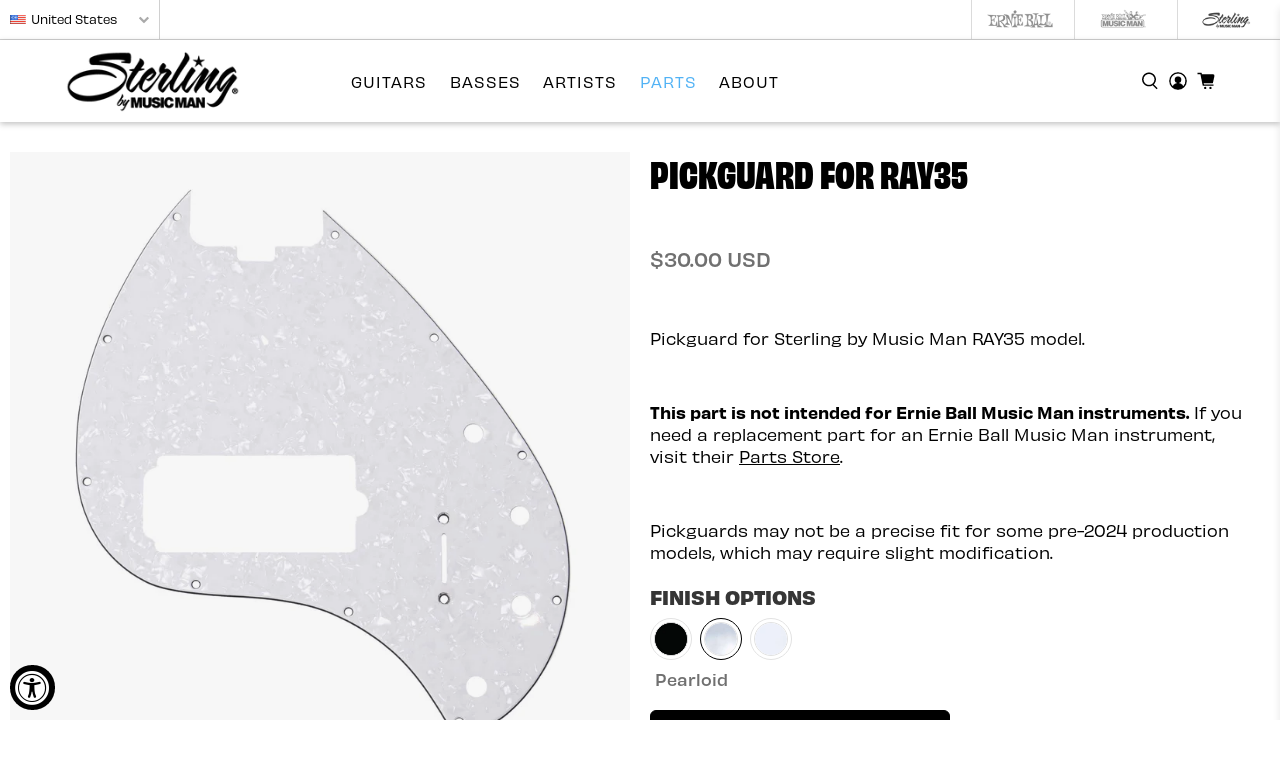

--- FILE ---
content_type: text/css
request_url: https://sterlingbymusicman.com/cdn/shop/t/92/assets/custom.css?v=92018637942625137421762298450
body_size: 3967
content:
@media only screen and (min-width: 799px){.product__specifications{padding:70px 0}}@media only screen and (max-width: 798px){.product__specifications{padding:30px 0}}.product__specifications table{width:100%;max-width:100%;margin-bottom:20px}.product__specifications table tbody tr{border:none}.product__specifications table tbody tr:nth-of-type(odd){background-color:#faf7f2}.product__specifications table tbody tr td{border:none;padding:8px;font-size:14px;vertical-align:middle;line-height:1.42857143}.product__specifications table tbody tr td.text-right{width:160px;border-right:1px solid #ddd;font-weight:600;text-align:right}.product__specifications .container{max-width:1200px;width:95%;margin-left:auto;margin-right:auto;display:flex;align-items:flex-right}.product__specifications .collection_title{padding-bottom:10px;text-transform:uppercase}.top-site-partner{height:40px;border-bottom:1px solid #d0d0d0;width:100%;background-color:#fff}.top-site-partner ul{margin:0;list-style:none}.top-site-partner ul li{border-left:1px solid #d0d0d0;margin:0;width:103px;height:39px;display:inline-block;padding:5px 15px;float:left;opacity:.75}.top-site-partner ul li a{height:24px;margin:auto}.top-site-partner ul li a img{opacity:.6;height:100%}.top-site-partner ul li a:hover img{opacity:1}.top-site-partner ul li a[href="#"]{opacity:1;cursor:unset}.top-site-partner ul li>img{height:100%}.top-site-partner ul li:last-child img{opacity:1}.top-site-partner .right{float:right}@font-face{font-family:turbo;src:url(/cdn/shop/t/33/assets/turbo.eot?v=22446298993688963281651058244);src:url(/cdn/shop/t/33/assets/turbo.eot?v=22446298993688963281651058244) format("embedded-opentype"),url(/cdn/shop/t/33/assets/turbo.woff?v=1876293967402835401651058245) format("woff"),url(/cdn/shop/t/33/assets/turbo.ttf?v=35221075142360648371651058245) format("truetype"),url(/cdn/shop/t/33/assets/turbo.svg?v=35158008340974890511651058244) format("svg");font-weight:400;font-style:normal}[class^=icon-]:before,[class*=" icon-"]:before{font-family:turbo;font-style:normal;font-weight:400;speak:none;display:inline-block;text-decoration:inherit;width:1em;margin-right:.2em;text-align:center;font-variant:normal;text-transform:none;line-height:1em;margin-left:.15em;-webkit-font-smoothing:antialiased;-moz-osx-font-smoothing:grayscale}.icon-pinterest:before{content:"\e906"}.icon-bag:before{content:"\e900"}.icon-cart:before{content:"\e901"}.icon-check:before{content:"\e902"}.icon-cross:before{content:"\e903"}.icon-down-arrow:before{content:"\e904"}.icon-mail:before{content:"\e905"}.icon-left-arrow:before{content:"\e90a"}.icon-menu:before{content:"\e90c"}.icon-minus:before{content:"\e90d"}.icon-phone:before{content:"\e90e"}.icon-plus:before{content:"\e910"}.icon-right-arrow:before{content:"\e911";margin-right:0}.icon-search:before{content:"\e913"}.icon-up-arrow:before{content:"\e917"}.icon-user:before{content:"\e918"}.icon-gplus:before{content:"\e907"}.icon-vimeo:before{content:"\e912"}.icon-rss:before{content:"\e908"}.icon-houzz:before{content:"\e909"}.icon-tumblr:before{content:"\eab9"}.icon-linkedin:before{content:"\eaca"}.icon-twitter-share:before{content:"\ea96"}.icon-facebook-share:before{content:"\ea90"}.icon-gplus-share:before{content:"\e907"}.icon-pinterest-share:before{content:"\e906"}.icon-mail-share:before{content:"\e905"}.footer{padding:0 0 20px;background-position:center center}.footer-text .toggle_content{padding-top:15px}.footer .logo{margin-top:0;margin-bottom:20px;line-height:1;width:100%;word-wrap:break-word;float:none}img.footer-logo{width:75%;max-width:250px;margin-bottom:10px;display:inline-block}.footer .empty-column{width:100%;height:1px}.footer .footer-menu-wrap h6{margin:0;padding:0 0 5px}.footer .footer-menu-wrap h6>span{display:none}.footer ul{list-style:none;margin:0;padding:15px 0 0}.footer ul li{margin-bottom:1em;line-height:1.1}.footer form{margin-bottom:0}.footer-menu-wrap{text-align:left}@media only screen and (min-width: 799px){.footer.new .left-footer,.footer.new .right-footer{width:50%}}@media only screen and (max-width: 798px){.footer.new .left-footer,.footer.new .right-footer{width:100%}}.footer.new .left-footer{margin:40px 0 0}.footer.new h6{text-transform:uppercase}.footer.new .footer_menu ul{margin:0 0 30px;padding:0}.footer.new .footer_menu ul li{margin:0}.footer.new .footer_menu ul li a{color:#9e9e9e;line-height:2}.footer.new .footer_menu ul li a:hover{text-decoration:underline}.footer.new h6{padding:0;margin:10px 0;font-size:18px}.footer.new .copyright-text{color:#9e9e9e;text-align:center}@media only screen and (max-width: 798px){.footer.new .copyright-text{padding:10px 0}}.footer.new .footer_social{width:100%}.footer.new .footer_social ul{display:flex;margin:0;padding:0;flex-direction:row}.footer.new .footer_social ul li{height:100%;max-height:120px;padding:0;line-height:120px;text-align:center;flex:1;margin:0}.footer.new .footer_social ul li a{font-size:28px}.footer.new .footer_social ul li .icon-twitter:hover{color:#55acee}.footer.new .footer_social ul li .icon-facebook:hover{color:#3b5999}.footer.new .footer_social ul li .icon-gplus:hover{color:#dc4e41}.footer.new .footer_social ul li .icon-instagram:hover{color:#125688}.footer.new .footer_social ul li .icon-youtube:hover{color:#cd201f}.footer.new .footer_social ul li:nth-child(odd){background:#f4f4f4}.footer.new .footer_social ul li:nth-child(odd) a{color:#c2c2c2}.footer.new .footer_social ul li:nth-child(2n){background:#ebebeb}.footer.new .footer_social ul li:nth-child(2n) a{color:#c2c2c2}.footer.new .map-link,.footer.new .footer_phone{width:50%}@media only screen and (max-width: 798px){.footer.new .map-link,.footer.new .footer_phone{width:100%}}.footer.new .footer_store_locator{width:100%;height:230px;text-align:center;line-height:230px;font-size:18px;color:#000;font-weight:700;text-transform:uppercase;transition:all .2s ease}.footer.new .footer_phone{height:230px;text-align:center;line-height:230px;font-size:18px;color:#000;font-weight:700;text-transform:uppercase}.footer.new .footer_phone .fa-phone{position:relative;left:-2px}.newsletter_section{-webkit-transform:translate3d(0,0,0);background-color:#e9e9e9;color:#000}.newsletter_section h2{margin-top:0;text-transform:uppercase}.newsletter_section{background-position:center center;background-repeat:no-repeat;background-size:cover;text-align:center;padding:1.5em 0}@media only screen and (max-width: 798px){.newsletter_section form{text-align:left}}.newsletter_section input.contact_email[type=email]{border:0;width:320px;height:44px;min-height:44px;padding:0 10px;margin:0;line-height:22px}@media only screen and (max-width: 798px){.newsletter_section input.contact_email[type=email]{max-width:240px}}.newsletter_section .sign_up.button{height:44px;min-height:44px;padding:0 10px;margin:0;line-height:22px;background:#000;border-color:#000;color:#fff}.section_form{padding:10px 20px}.section_form input[type=email],.section_form input[type=text]{border:0}.section_form .newsletter-text+.newsletter,.section_form h5+.newsletter{margin-top:15px}.newsletter_section h5{padding-top:0;margin:0}.newsletter_section .newsletter-text p{margin-bottom:0}.newsletter_section .newsletter,.password-page-row form{display:inline-block;padding-top:0!important;width:450px}@media only screen and (max-width: 798px) and (min-width: 480px){.newsletter_section .newsletter,.password-page-row form{width:100%}}.shopify-challenge__container{padding:150px 0}.product-dealers{display:flex;justify-content:center;max-width:1300px;margin:0 auto 70px}.product-dealers .dealer{flex-grow:1;text-align:center;background:#f1f1f1;margin:0 5px;padding:10px;max-width:220px;width:100%}.product-dealers .dealer-logo{padding:5px;margin:0 auto;display:table-cell;height:130px;vertical-align:middle}.product-dealers .dealer-name{font-size:.85em;padding-left:0;padding-right:0}.product-dealers .dealer-number{font-size:.9em;display:block;padding:10px}.product-dealers .button{margin:10px;padding:10px 20px 11px!important}@media screen and (max-width: 821px){.product-dealers{flex-wrap:wrap;margin-bottom:25px}.product-dealers .dealer{max-width:170px;margin-bottom:1em;display:flex;flex-direction:column;justify-content:space-between}.product-dealers .dealer-logo{display:flex;height:100px;justify-content:center;align-items:center}.product-dealers .dealer-logo img{max-width:120px}.product-dealers .button{padding:10px 16px 11px!important}}.three-column-image-text h2{text-align:center}.three-column-image-text .wrapper{display:flex;justify-content:center;max-width:1280px;margin:0 auto 50px}.three-column-image-text .wrapper .column{flex:1 0 33%;text-align:center;margin:1em}.three-column-image-text .wrapper .column-title{margin:5px 0;font-weight:700}.three-column-image-text .wrapper .column-title a{color:#000}.three-column-image-text .wrapper .lazyframe{background-size:cover}@media screen and (max-width: 767px){.three-column-image-text .wrapper{flex-wrap:wrap}.three-column-image-text .wrapper .column{flex:1 0 100%}}.three-column-videos h3{text-align:center}.three-column-videos .wrapper{display:flex;justify-content:center;margin:0 auto}.three-column-videos .wrapper .column{flex:1 0 33%;text-align:center;margin:0;position:relative}.three-column-videos .wrapper .lazyframe{background-color:#000;opacity:.8}.three-column-videos .wrapper .lazyframe.lazyframe--loaded{opacity:1}.three-column-videos .wrapper .caption{position:absolute;top:50%;left:50%;text-align:center;transform:translate(-50%,-50%);padding:1.5em;background:transparent;color:#fff;opacity:1;width:100%}.three-column-videos .wrapper .caption-title{font-family:obviously,sans-serif;font-weight:600;font-size:1.1em;margin:5px;display:block}.three-column-videos .wrapper .button--secondary{color:#fff;background-color:#0000;border-color:#fff}.three-column-videos .wrapper .button--secondary:hover{background-color:#000;border-color:#000}@media screen and (max-width: 767px){.three-column-videos .wrapper{flex-wrap:wrap}.three-column-videos .wrapper .column{flex:1 0 100%}.three-column-videos .wrapper .caption{min-width:200px}}#shopify-section-collection__main .product-thumbnail__title{display:inline-block;min-width:300px}.product-gallery__main.mobile-gallery img{transform:rotate(-90deg) translate(-50%) scale(1.3)}#mobile-header .mobile-header__logo{max-width:90px}.image-with-text__container{width:100%}.image-with-text__container .column{margin:0!important}.image-with-text__container .one-half{width:50%}@media only screen and (max-width: 798px){.image-with-text__container .medium-down--one-whole{width:100%}}@media screen and (min-width: 768px){.product-template .block__product-gallery{width:66.66%!important;max-width:1100px}.product-template .block__product-info{width:33.34%!important}}.swatch .tooltip{display:none}.selected-color{font-weight:500;margin-left:5px;color:#707070}@media screen and (min-width: 768px){.product_section{padding-top:2em}}#shopify-section-collection__main__sections .product-thumbnail__title{display:inline-block;min-width:300px}.intl__dealers{padding:70px 0}.intl__dealers table{width:100%;max-width:100%;margin-bottom:20px}.intl__dealers table tbody tr{border-top:1px solid #ddd;border-bottom:1px solid #ddd}.intl__dealers table tbody tr:nth-of-type(odd){background-color:#faf7f2}.intl__dealers table tbody tr td{border:none;padding:8px;font-size:14px;vertical-align:middle;line-height:1.42857143}.intl__dealers table tbody tr td.phone{min-width:150px}.intl__dealers table tbody tr th{padding:8px}.button{letter-spacing:1px;padding:10px 40px 11px;font-size:13px!important}@media only screen and (max-width: 798px){.slideshow-classic .mobile-shrink-text span{font-size:.9em;padding-bottom:10px}.slideshow-classic .caption-content{text-align:center}.slideshow-classic .button{margin:auto}}.video__subtitle{letter-spacing:0px}.column.video{background-color:#000}.swatch{justify-content:left}.option-title{text-align:left}.product-sections__block .image-with-text__wrapper{max-width:420px;padding-top:20px;margin:auto}p,li,a,ul,body,.banner__subheading{font-family:obviously,sans-serif;font-weight:400;font-style:normal}h1,.banner__heading{font-family:obviously-narrow,sans-serif;font-weight:800;font-style:normal;text-transform:uppercase}h2{font-family:obviously,sans-serif;font-weight:300;font-style:normal;color:#3e3e3e}h3,h6{font-family:obviously,sans-serif;font-weight:600;font-style:normal}h4{font-family:obviously-wide,sans-serif;font-weight:400;font-style:normal}.product_name{font-size:50px;text-transform:uppercase}.button{font-family:obviously,sans-serif;font-weight:500;font-style:normal}.video__text .banner__heading{font-family:obviously,sans-serif;font-weight:600;font-style:normal;text-transform:none;font-size:1.5em;margin-bottom:15px}.input{font-family:obviously,sans-serif}@media only screen and (max-width: 798px){#shopify-section-page-details__richardson-giveaway-0 h2{font-size:6em!important;line-height:30%!important}#shopify-section-page-details__richardson-giveaway-0 .banner__subheading{font-size:1.1em!important}#shopify-section-page-details__richardson-giveaway-0 .caption-content{width:100%!important}}#shopify-section-product-sections__sabre .option-title{text-align:left}.button{font-family:obviously,sans-serif;font-weight:500;font-style:normal;margin-bottom:25px}#shopify-section-product-sections__novariant h1,#shopify-section-product-sections__parts h1{font-size:36px}.top-site-partner{display:flex;position:relative}.top-site-partner .right{margin-left:auto}.custom-code{margin:20px auto}.heading-wrapper--collection{display:none}.product-thumbnail__title{margin:0 auto;max-width:300px}.swatch [data-variant-option-available=false]+.swatch-element label{opacity:1}.swatch .swatch__options{width:100%}.swatch .option-title.label{margin-bottom:.5rem;width:100%;text-transform:uppercase;font-weight:700;font-size:1.2em}#scasl-app-container,.page-banner .container .page__content{width:100%}.slideshow-classic__banner h2.title{font-family:obviously-narrow,sans-serif!important;font-weight:800;font-style:normal;font-size:50px;margin-bottom:1rem;padding-top:0;line-height:60px}.slideshow-classic__banner a.button--primary.button{border-radius:6px;color:#000;background-color:#fff;max-width:200px;min-width:180px;font-size:13px;letter-spacing:.1em;padding:7px 30px}.slideshow-classic__banner a.button--primary.button:hover{background-color:#000;color:#fff;border-color:#000}@media only screen and (max-width: 480px){.slideshow-classic__banner a.button--primary.button{border-color:#000}}.newsletter-form .field label{display:none}.newsletter-form .field.is-default-width .button{background:#000;color:#fff;border:#000}.geo-toggle,.localization-select-wrap{position:relative;padding:13px 10px;border-right:1px solid #d0d0d0;opacity:1;width:160px;height:100%;display:flex;align-items:center;font-size:11px;cursor:pointer}.localization-select-wrap{width:auto}.geo-toggle__flag{display:inline-block;width:16px;height:auto}.geo-toggle__text,.localization-select__text{margin-left:5px;margin-top:-2px}.localization-select__text{padding-right:10px}.geo-toggle i,.localization-select-wrap i{margin-left:auto;padding:2px 0;color:#aaa}.geo-toggle select{-webkit-appearance:none;position:absolute;top:0;left:0;bottom:0;right:0;opacity:0;width:100%;height:39px}.localization-select-wrap select{opacity:0;position:absolute;top:0;left:0;right:0;bottom:0;width:100%;height:100%;z-index:1;cursor:pointer}.mobile-menu .localization-form{padding:0 1.5rem}.mobile-menu .localization-select-wrap{border:1px solid #d0d0d0}@media only screen and (max-width: 767px){.top-site-partner .localization-select-wrap{display:none}}@media only screen and (max-width: 480px){.geo-toggle{width:60px}.geo-toggle__text{display:none}}.geo-toggle__switch{position:absolute;top:calc(100% + 1px);z-index:99;opacity:0;width:160px;padding:0 10px;height:0px;display:flex;align-items:center;font-size:11px;left:0;background:#fff;cursor:pointer;transition:height .25s ease}.geo-toggle__switch.active{opacity:1;height:39px;border-right:1px solid #d0d0d0;border-bottom:1px solid #d0d0d0}.geo-toggle__switch:hover{background:#e9e9e9}@media only screen and (max-width: 480px){.geo-toggle__switch .geo-toggle__text{display:block}}.product-gallery{position:sticky;top:82px}@media only screen and (max-width: 798px){.product-gallery .product-gallery__main .flickity-prev-next-button{display:none!important}}@media only screen and (max-width: 679px){.product-gallery__image img{transform:rotate(-90deg) translate(-50%) scale(1.3)}.product__images{margin-bottom:0}}@media only screen and (min-width: 768px){.product_section{max-width:1700px;margin:0 auto}.product_section .product__images{width:calc(66.66% - 20px)}.product_section .product__information{width:calc(33.34% - 20px);padding-right:20px}}#sort-by{font-family:Obviously,sans-serif}#template-product-parts .flickity-page-dots,#shopify-section-product-sections__novariant .option-title.label,#shopify-section-product-sections__novariant .collection_swatches .swatch-element.default-title-swatch.available{display:none}@media only screen and (min-width: 768px){#template-product-parts .block__product-gallery,#template-product-no-variant .block__product-gallery,#template-product-parts .block__product-info,#template-product-no-variant .block__product-info{width:50%!important;max-width:1100px}}@media only screen and (max-width: 768px){#template-product-parts .product-gallery__image img,#template-product-no-variant .product-gallery__image img{transform:none!important}#template-product-parts .product-gallery__image,#template-product-no-variant .product-gallery__image{margin-bottom:-135px}}#shopify-section-collection__banner-parts h1{color:#000}#template-product-parts .product-gallery__image img,#template-product-no-variant .product-gallery__image img{mix-blend-mode:multiply}#template-product-parts .image__container,#template-product-no-variant .image__container{background-color:#f7f7f7}@media only screen and (max-width: 798px){.image-with-text__text-column{-webkit-box-ordinal-group:1;-moz-box-ordinal-group:1;-ms-flex-order:1;-webkit-order:1;order:1}}@media only screen and (min-width: 768px){#template-product-parts .product_section .product__images,#template-product-no-variant .product_section .product__images,#template-product-parts .product_section .product__information,#template-product-no-variant .product_section .product__information{width:calc(50% - 20px)}}@media only screen and (max-width: 480px){#shopify-section-f45dd6b6-2585-4797-880d-dbde53cf1a1d .caption h2{color:#000!important}}@media only screen and (max-width: 480px){#shopify-section-f45dd6b6-2585-4797-880d-dbde53cf1a1d .caption .subtitle{color:#000!important}}#shopify-section-template--14991660286067__main span{margin-left:-5px}.shopify-payment-button__more-options{margin-top:0!important}@media only screen and (max-width: 933px){.header__brand{margin-left:0!important;padding-right:20px!important}}@media only screen and (max-width: 768px){.mega-menu .container{position:relative;margin:0 auto;display:flex;flex-wrap:wrap;flex-direction:column}.mega-menu .column{width:100%}}#template-collection-parts .product-image__wrapper{margin-bottom:20px}#template-collection-parts .product-image__wrapper img{mix-blend-mode:multiply}#template-collection-parts .product-image__wrapper .image-element__wrap{background-color:#f7f7f7}@media only screen and (min-width: 799px){#template-collection-parts .product__grid-item{margin-bottom:80px}}#template-collection-parts .thumbnail__caption a{font-weight:500}#template-collection-parts .thumbnail__caption span{color:#666;padding-top:8px}.collection-parts .sidebar-block__heading{font-size:16px}.collection-parts h3{font-size:25px}.collection-parts .sidebar-section{margin-bottom:30px}.collection-parts .thumbnail-swatch.is-justify-center.is-flex-wrap{margin-top:10px}@media only screen and (max-width: 768px){.video__text .banner__heading{font-size:1.3em}}.video-wrapper .video__text-wrapper .button{padding:8px 40px 10px;margin-bottom:0}.index .container:not(.mega-menu){justify-content:center}.klaviyo-form-QY8yZR{max-width:600px}@media only screen and (max-width: 798px){.klaviyo-form-QY8yZR{max-width:350px}}@media only screen and (max-width: 798px){.image-with-text__text-column:not(.index .image-with-text__text-column){padding:16px 0 30px}}@media only screen and (max-width: 798px){#\32 5640228782195,#\32 5640526381171{transform:rotate(90deg) translate(50%) scale(1.3)}}@media (min-width: 799px){.mega-menu .container{margin-left:40px;margin-right:40px}.navbar-item.has-mega-menu a:after{font-size:0}.navbar-link:not(.is-arrowless){padding:1rem .75rem}}@media (max-width: 798px){.block__mega-menu-3-0{padding-bottom:0}.block__937b7d48-6110-4ef8-9e41-761bfd446ffe{padding-top:0}}@media (max-width: 480px){.banner__heading{font-size:3em}}@media (max-width: 820px){.banner__wrapper.is-medium .image-element__wrap{height:33vh}}.product-block--price{padding-top:16px}.product-block--price .price-ui{font-size:18px;color:#707070;font-weight:500}.three-column-image-text .column-title{text-transform:uppercase}#ajax-cart__content .ajax-cart__button-wrapper a{display:none}@media only screen and (max-width: 798px){.product__images{margin-bottom:-20px}}.product-shop-dealer{display:none;margin-top:20px}.product-shop-dealer a.button--primary.button{border-radius:6px;min-height:44px}.show-dealer .product-shop-dealer{display:block}.show-dealer .purchase-details,.show-dealer .klaviyo-bis-trigger{display:none!important}.product-dealers_title{text-transform:uppercase;text-align:center;padding-top:40px;padding-bottom:40px}@font-face{font-family:vulf-mono;src:url(//sterlingbymusicman.com/cdn/shop/files/Vulf_Mono-Regular_web.woff2?v=3700269779505903971) format("woff2"),url(//sterlingbymusicman.com/cdn/shop/files/Vulf_Mono-Regular_web.woff?v=18049903381797294275) format("woff");font-weight:400;font-style:normal;font-display:swap}.klaviyo-bis-trigger{border-radius:8px!important}@media (max-width: 798px){.klaviyo-bis-trigger{width:100%!important}}#shopify-section-template--16767990825075__index_three_columns_RD4ctK{margin-top:60px}.product-block--sku .sku{font-size:11px;color:#565656;background-color:#f2f2f2;border-radius:8px;width:fit-content;padding:4px}.product-block--sku{margin-top:8px}.sku:before{content:"SKU: "}.product-block--description h5{font-family:obviously;font-weight:400;font-size:12px}
/*# sourceMappingURL=/cdn/shop/t/92/assets/custom.css.map?v=92018637942625137421762298450 */


--- FILE ---
content_type: text/javascript; charset=utf-8
request_url: https://sterlingbymusicman.com/products/pickguard-for-ray35.js
body_size: 1282
content:
{"id":6884456464499,"title":"Pickguard for RAY35","handle":"pickguard-for-ray35","description":"\u003cp\u003e\u003cbr\u003e\u003c\/p\u003e\n\u003cp\u003ePickguard for Sterling by Music Man RAY35 model.\u003c\/p\u003e\n\u003cp\u003e\u003cbr\u003e\u003c\/p\u003e\n\u003cp\u003e\u003cspan style=\"font-weight: 540;\"\u003eThis part is not intended for Ernie Ball Music Man instruments. \u003c\/span\u003e If you need a replacement part for an Ernie Ball Music Man instrument, visit their \u003ca style=\"text-decoration: underline; color: #000000;\" href=\"https:\/\/shop.music-man.com\/the-shop.html\" class=\"navigable\" target=\"_blank\"\u003eParts Store\u003c\/a\u003e\u003cspan class=\"s1\"\u003e.\u003cmeta charset=\"utf-8\"\u003e\u003c\/span\u003e\u003c\/p\u003e\n\u003cp\u003e \u003c\/p\u003e\n\u003cp\u003e\u003cspan class=\"s1\"\u003ePickguards may not be a precise fit for some pre-2024 production models, which may require slight modification.\u003c\/span\u003e\u003c\/p\u003e","published_at":"2022-08-08T09:53:57-07:00","created_at":"2022-06-28T09:08:24-07:00","vendor":"Sterling by Music Man","type":"Parts","tags":["Basses","Pickguards"],"price":2500,"price_min":2500,"price_max":3000,"available":true,"price_varies":true,"compare_at_price":null,"compare_at_price_min":0,"compare_at_price_max":0,"compare_at_price_varies":false,"variants":[{"id":40259011281011,"title":"Black","option1":"Black","option2":null,"option3":null,"sku":"RP-045","requires_shipping":true,"taxable":true,"featured_image":{"id":30466309980275,"product_id":6884456464499,"position":1,"created_at":"2022-07-25T16:45:16-07:00","updated_at":"2022-07-25T16:45:21-07:00","alt":null,"width":2000,"height":2000,"src":"https:\/\/cdn.shopify.com\/s\/files\/1\/0018\/8265\/2787\/products\/66_2d02a2e6-de16-4f75-b775-3a06b6419ef3.jpg?v=1658792721","variant_ids":[40259011281011]},"available":true,"name":"Pickguard for RAY35 - Black","public_title":"Black","options":["Black"],"price":2500,"weight":136,"compare_at_price":null,"inventory_management":"shopify","barcode":null,"featured_media":{"alt":null,"id":22792490025075,"position":1,"preview_image":{"aspect_ratio":1.0,"height":2000,"width":2000,"src":"https:\/\/cdn.shopify.com\/s\/files\/1\/0018\/8265\/2787\/products\/66_2d02a2e6-de16-4f75-b775-3a06b6419ef3.jpg?v=1658792721"}},"requires_selling_plan":false,"selling_plan_allocations":[]},{"id":40259049488499,"title":"Pearloid","option1":"Pearloid","option2":null,"option3":null,"sku":"RP-045.4","requires_shipping":true,"taxable":true,"featured_image":{"id":31533722665075,"product_id":6884456464499,"position":2,"created_at":"2022-12-28T14:33:19-08:00","updated_at":"2022-12-28T14:33:20-08:00","alt":null,"width":2000,"height":2000,"src":"https:\/\/cdn.shopify.com\/s\/files\/1\/0018\/8265\/2787\/products\/69.01.jpg?v=1672266800","variant_ids":[40259049488499]},"available":true,"name":"Pickguard for RAY35 - Pearloid","public_title":"Pearloid","options":["Pearloid"],"price":3000,"weight":136,"compare_at_price":null,"inventory_management":"shopify","barcode":null,"featured_media":{"alt":null,"id":23880837529715,"position":2,"preview_image":{"aspect_ratio":1.0,"height":2000,"width":2000,"src":"https:\/\/cdn.shopify.com\/s\/files\/1\/0018\/8265\/2787\/products\/69.01.jpg?v=1672266800"}},"requires_selling_plan":false,"selling_plan_allocations":[]},{"id":40948237926515,"title":"Clear","option1":"Clear","option2":null,"option3":null,"sku":"RP-045.5","requires_shipping":true,"taxable":true,"featured_image":{"id":32809347481715,"product_id":6884456464499,"position":3,"created_at":"2023-09-07T11:28:10-07:00","updated_at":"2023-09-07T11:28:10-07:00","alt":null,"width":2048,"height":2048,"src":"https:\/\/cdn.shopify.com\/s\/files\/1\/0018\/8265\/2787\/products\/no-image-available_a448c0d9-af95-4de1-a301-8bceb48f1145.jpg?v=1694111290","variant_ids":[40948237926515]},"available":false,"name":"Pickguard for RAY35 - Clear","public_title":"Clear","options":["Clear"],"price":3000,"weight":136,"compare_at_price":null,"inventory_management":"shopify","barcode":"","featured_media":{"alt":null,"id":25204414644339,"position":3,"preview_image":{"aspect_ratio":1.0,"height":2048,"width":2048,"src":"https:\/\/cdn.shopify.com\/s\/files\/1\/0018\/8265\/2787\/products\/no-image-available_a448c0d9-af95-4de1-a301-8bceb48f1145.jpg?v=1694111290"}},"requires_selling_plan":false,"selling_plan_allocations":[]}],"images":["\/\/cdn.shopify.com\/s\/files\/1\/0018\/8265\/2787\/products\/66_2d02a2e6-de16-4f75-b775-3a06b6419ef3.jpg?v=1658792721","\/\/cdn.shopify.com\/s\/files\/1\/0018\/8265\/2787\/products\/69.01.jpg?v=1672266800","\/\/cdn.shopify.com\/s\/files\/1\/0018\/8265\/2787\/products\/no-image-available_a448c0d9-af95-4de1-a301-8bceb48f1145.jpg?v=1694111290"],"featured_image":"\/\/cdn.shopify.com\/s\/files\/1\/0018\/8265\/2787\/products\/66_2d02a2e6-de16-4f75-b775-3a06b6419ef3.jpg?v=1658792721","options":[{"name":"Finish Options","position":1,"values":["Black","Pearloid","Clear"]}],"url":"\/products\/pickguard-for-ray35","media":[{"alt":null,"id":22792490025075,"position":1,"preview_image":{"aspect_ratio":1.0,"height":2000,"width":2000,"src":"https:\/\/cdn.shopify.com\/s\/files\/1\/0018\/8265\/2787\/products\/66_2d02a2e6-de16-4f75-b775-3a06b6419ef3.jpg?v=1658792721"},"aspect_ratio":1.0,"height":2000,"media_type":"image","src":"https:\/\/cdn.shopify.com\/s\/files\/1\/0018\/8265\/2787\/products\/66_2d02a2e6-de16-4f75-b775-3a06b6419ef3.jpg?v=1658792721","width":2000},{"alt":null,"id":23880837529715,"position":2,"preview_image":{"aspect_ratio":1.0,"height":2000,"width":2000,"src":"https:\/\/cdn.shopify.com\/s\/files\/1\/0018\/8265\/2787\/products\/69.01.jpg?v=1672266800"},"aspect_ratio":1.0,"height":2000,"media_type":"image","src":"https:\/\/cdn.shopify.com\/s\/files\/1\/0018\/8265\/2787\/products\/69.01.jpg?v=1672266800","width":2000},{"alt":null,"id":25204414644339,"position":3,"preview_image":{"aspect_ratio":1.0,"height":2048,"width":2048,"src":"https:\/\/cdn.shopify.com\/s\/files\/1\/0018\/8265\/2787\/products\/no-image-available_a448c0d9-af95-4de1-a301-8bceb48f1145.jpg?v=1694111290"},"aspect_ratio":1.0,"height":2048,"media_type":"image","src":"https:\/\/cdn.shopify.com\/s\/files\/1\/0018\/8265\/2787\/products\/no-image-available_a448c0d9-af95-4de1-a301-8bceb48f1145.jpg?v=1694111290","width":2048}],"requires_selling_plan":false,"selling_plan_groups":[]}

--- FILE ---
content_type: text/javascript; charset=utf-8
request_url: https://sterlingbymusicman.com/collections/parts/products/pickguard-for-ray35.js
body_size: 932
content:
{"id":6884456464499,"title":"Pickguard for RAY35","handle":"pickguard-for-ray35","description":"\u003cp\u003e\u003cbr\u003e\u003c\/p\u003e\n\u003cp\u003ePickguard for Sterling by Music Man RAY35 model.\u003c\/p\u003e\n\u003cp\u003e\u003cbr\u003e\u003c\/p\u003e\n\u003cp\u003e\u003cspan style=\"font-weight: 540;\"\u003eThis part is not intended for Ernie Ball Music Man instruments. \u003c\/span\u003e If you need a replacement part for an Ernie Ball Music Man instrument, visit their \u003ca style=\"text-decoration: underline; color: #000000;\" href=\"https:\/\/shop.music-man.com\/the-shop.html\" class=\"navigable\" target=\"_blank\"\u003eParts Store\u003c\/a\u003e\u003cspan class=\"s1\"\u003e.\u003cmeta charset=\"utf-8\"\u003e\u003c\/span\u003e\u003c\/p\u003e\n\u003cp\u003e \u003c\/p\u003e\n\u003cp\u003e\u003cspan class=\"s1\"\u003ePickguards may not be a precise fit for some pre-2024 production models, which may require slight modification.\u003c\/span\u003e\u003c\/p\u003e","published_at":"2022-08-08T09:53:57-07:00","created_at":"2022-06-28T09:08:24-07:00","vendor":"Sterling by Music Man","type":"Parts","tags":["Basses","Pickguards"],"price":2500,"price_min":2500,"price_max":3000,"available":true,"price_varies":true,"compare_at_price":null,"compare_at_price_min":0,"compare_at_price_max":0,"compare_at_price_varies":false,"variants":[{"id":40259011281011,"title":"Black","option1":"Black","option2":null,"option3":null,"sku":"RP-045","requires_shipping":true,"taxable":true,"featured_image":{"id":30466309980275,"product_id":6884456464499,"position":1,"created_at":"2022-07-25T16:45:16-07:00","updated_at":"2022-07-25T16:45:21-07:00","alt":null,"width":2000,"height":2000,"src":"https:\/\/cdn.shopify.com\/s\/files\/1\/0018\/8265\/2787\/products\/66_2d02a2e6-de16-4f75-b775-3a06b6419ef3.jpg?v=1658792721","variant_ids":[40259011281011]},"available":true,"name":"Pickguard for RAY35 - Black","public_title":"Black","options":["Black"],"price":2500,"weight":136,"compare_at_price":null,"inventory_management":"shopify","barcode":null,"featured_media":{"alt":null,"id":22792490025075,"position":1,"preview_image":{"aspect_ratio":1.0,"height":2000,"width":2000,"src":"https:\/\/cdn.shopify.com\/s\/files\/1\/0018\/8265\/2787\/products\/66_2d02a2e6-de16-4f75-b775-3a06b6419ef3.jpg?v=1658792721"}},"requires_selling_plan":false,"selling_plan_allocations":[]},{"id":40259049488499,"title":"Pearloid","option1":"Pearloid","option2":null,"option3":null,"sku":"RP-045.4","requires_shipping":true,"taxable":true,"featured_image":{"id":31533722665075,"product_id":6884456464499,"position":2,"created_at":"2022-12-28T14:33:19-08:00","updated_at":"2022-12-28T14:33:20-08:00","alt":null,"width":2000,"height":2000,"src":"https:\/\/cdn.shopify.com\/s\/files\/1\/0018\/8265\/2787\/products\/69.01.jpg?v=1672266800","variant_ids":[40259049488499]},"available":true,"name":"Pickguard for RAY35 - Pearloid","public_title":"Pearloid","options":["Pearloid"],"price":3000,"weight":136,"compare_at_price":null,"inventory_management":"shopify","barcode":null,"featured_media":{"alt":null,"id":23880837529715,"position":2,"preview_image":{"aspect_ratio":1.0,"height":2000,"width":2000,"src":"https:\/\/cdn.shopify.com\/s\/files\/1\/0018\/8265\/2787\/products\/69.01.jpg?v=1672266800"}},"requires_selling_plan":false,"selling_plan_allocations":[]},{"id":40948237926515,"title":"Clear","option1":"Clear","option2":null,"option3":null,"sku":"RP-045.5","requires_shipping":true,"taxable":true,"featured_image":{"id":32809347481715,"product_id":6884456464499,"position":3,"created_at":"2023-09-07T11:28:10-07:00","updated_at":"2023-09-07T11:28:10-07:00","alt":null,"width":2048,"height":2048,"src":"https:\/\/cdn.shopify.com\/s\/files\/1\/0018\/8265\/2787\/products\/no-image-available_a448c0d9-af95-4de1-a301-8bceb48f1145.jpg?v=1694111290","variant_ids":[40948237926515]},"available":false,"name":"Pickguard for RAY35 - Clear","public_title":"Clear","options":["Clear"],"price":3000,"weight":136,"compare_at_price":null,"inventory_management":"shopify","barcode":"","featured_media":{"alt":null,"id":25204414644339,"position":3,"preview_image":{"aspect_ratio":1.0,"height":2048,"width":2048,"src":"https:\/\/cdn.shopify.com\/s\/files\/1\/0018\/8265\/2787\/products\/no-image-available_a448c0d9-af95-4de1-a301-8bceb48f1145.jpg?v=1694111290"}},"requires_selling_plan":false,"selling_plan_allocations":[]}],"images":["\/\/cdn.shopify.com\/s\/files\/1\/0018\/8265\/2787\/products\/66_2d02a2e6-de16-4f75-b775-3a06b6419ef3.jpg?v=1658792721","\/\/cdn.shopify.com\/s\/files\/1\/0018\/8265\/2787\/products\/69.01.jpg?v=1672266800","\/\/cdn.shopify.com\/s\/files\/1\/0018\/8265\/2787\/products\/no-image-available_a448c0d9-af95-4de1-a301-8bceb48f1145.jpg?v=1694111290"],"featured_image":"\/\/cdn.shopify.com\/s\/files\/1\/0018\/8265\/2787\/products\/66_2d02a2e6-de16-4f75-b775-3a06b6419ef3.jpg?v=1658792721","options":[{"name":"Finish Options","position":1,"values":["Black","Pearloid","Clear"]}],"url":"\/products\/pickguard-for-ray35","media":[{"alt":null,"id":22792490025075,"position":1,"preview_image":{"aspect_ratio":1.0,"height":2000,"width":2000,"src":"https:\/\/cdn.shopify.com\/s\/files\/1\/0018\/8265\/2787\/products\/66_2d02a2e6-de16-4f75-b775-3a06b6419ef3.jpg?v=1658792721"},"aspect_ratio":1.0,"height":2000,"media_type":"image","src":"https:\/\/cdn.shopify.com\/s\/files\/1\/0018\/8265\/2787\/products\/66_2d02a2e6-de16-4f75-b775-3a06b6419ef3.jpg?v=1658792721","width":2000},{"alt":null,"id":23880837529715,"position":2,"preview_image":{"aspect_ratio":1.0,"height":2000,"width":2000,"src":"https:\/\/cdn.shopify.com\/s\/files\/1\/0018\/8265\/2787\/products\/69.01.jpg?v=1672266800"},"aspect_ratio":1.0,"height":2000,"media_type":"image","src":"https:\/\/cdn.shopify.com\/s\/files\/1\/0018\/8265\/2787\/products\/69.01.jpg?v=1672266800","width":2000},{"alt":null,"id":25204414644339,"position":3,"preview_image":{"aspect_ratio":1.0,"height":2048,"width":2048,"src":"https:\/\/cdn.shopify.com\/s\/files\/1\/0018\/8265\/2787\/products\/no-image-available_a448c0d9-af95-4de1-a301-8bceb48f1145.jpg?v=1694111290"},"aspect_ratio":1.0,"height":2048,"media_type":"image","src":"https:\/\/cdn.shopify.com\/s\/files\/1\/0018\/8265\/2787\/products\/no-image-available_a448c0d9-af95-4de1-a301-8bceb48f1145.jpg?v=1694111290","width":2048}],"requires_selling_plan":false,"selling_plan_groups":[]}

--- FILE ---
content_type: text/javascript
request_url: https://sterlingbymusicman.com/cdn/shop/t/92/assets/custom.js?v=25674917968632213341762298450
body_size: 27
content:
(function($){function productSwatches(){var selectedColor=$(".selected-color").text();$(document).on("mouseenter click",".swatch-element.color",function(e){var $target=$(e.target),color=$target.closest(".swatch-element").attr("aria-label");$(".selected-color").text(color),e.type=="click"&&(selectedColor=color)}),$(document).on("mouseleave",".swatch-element.color",function(e){$(".selected-color").text(selectedColor)})}function productVideos(){$(".three-column-videos .lazyframe").each(function(){var $video=$(this),url=$video.data("src"),isYoutube=url.indexOf("youtube")!==-1,video_id=$video.data("video-id"),src="";isYoutube?src="https://www.youtube.com/embed/".concat(video_id).concat("?&autoplay=1"):src="https://player.vimeo.com/video/".concat(video_id),$video.attr("data-src",src)}),$(document).on("click",".three-column-videos .button",function(e){e.preventDefault();var $video=$(e.currentTarget).closest(".video").find(".lazyframe"),$caption=$(e.currentTarget).closest(".video").find(".caption"),iframe=`
        <iframe src="${$video.attr("data-src")}" frameborder="0" allowfullscreen></iframe>
    `;$video.append(iframe),$video.addClass("lazyframe--loaded"),$caption.hide()})}const variantSelection=document.querySelector("variant-selection");variantSelection&&variantSelection.addEventListener("variant-change",e=>{dealerVariant(e.detail.variant.id)});function dealerVariant(variantId){if(window.ProductVariantDealers.hasOwnProperty(variantId)){const label=window.ProductVariantDealers[variantId].label,url=window.ProductVariantDealers[variantId].url;$("[data-product-shop-dealer]").text(label),$("[data-product-shop-dealer]").attr("href",url),$(".shopify-product-form").addClass("show-dealer")}else $(".shopify-product-form").removeClass("show-dealer")}$(document).ready(function(){window.CurrentVariant&&window.ProductVariantDealers.hasOwnProperty(window.CurrentVariant)&&dealerVariant(window.CurrentVariant),productSwatches(),productVideos(),localizationSelect()});function localizationSelect(){$("[data-localization-select]").on("change",function(){$(this).closest("form").trigger("submit")})}})(jQuery),document.querySelector(".klaviyo_form_trigger")&&document.querySelector(".klaviyo_form_trigger").addEventListener("click",function(){var _klOnsite=window._klOnsite||[];_klOnsite.push(["openForm","TwEgzj"])});
//# sourceMappingURL=/cdn/shop/t/92/assets/custom.js.map?v=25674917968632213341762298450
